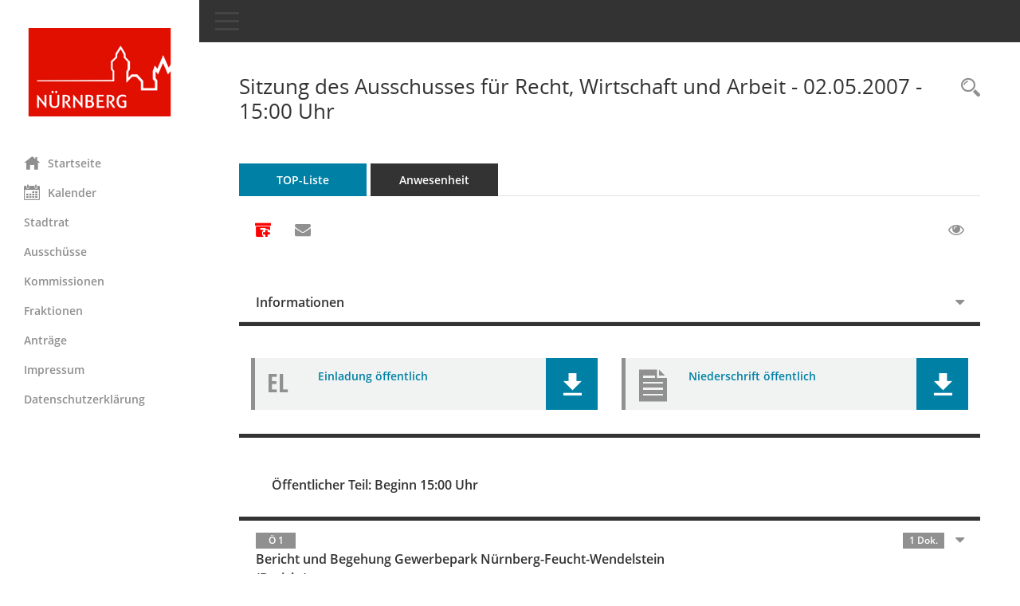

--- FILE ---
content_type: text/html; Charset=utf-8
request_url: https://online-service2.nuernberg.de/buergerinfo/si0056.asp?__ksinr=11757
body_size: 62995
content:
<!DOCTYPE html><html lang="de"  x-ms-format-detection="none"><head><meta charset="utf-8"><meta http-equiv="X-UA-Compatible" content="IE=edge"><meta name="viewport" content="width=device-width, initial-scale=1"><meta name="description" content=""><meta name="author" content="Somacos GmbH & Co. KG,https://www.somacos.de, SessionNet Version 5.5.3 bi (Layout 6)"><meta name="sessionnet" content="V:050503"/><link rel="shortcut icon" href="im/browser.ico" type="image/x-icon"/><link rel="apple-touch-icon" href="im/somacos57.png" /><link rel="help" href="yhelp1.asp" title="Hilfe" /><link rel="start" href="info.asp" title="Startseite" /><title>SessionNet | Sitzung des Ausschusses f&#252;r Recht, Wirtschaft und Arbeit - 02.05.2007 - 15:00&nbsp;Uhr</title>
<script type="text/javascript">var smcGLOBAL_FUNCTION_STATUS_LOGON = 1;var smcStatus_Logon = false;</script>
<script type="text/javascript" src="yjavascript.js"></script><script type="text/javascript" src="js/shopjavascript.js"></script><meta name="format-detection" content="telephone=no, date=no, address=no, email=no" /><link href="css/styles6.css" rel="stylesheet"><link href="css/styles5_3.css" rel="stylesheet"><link href="css/styles5fct.css" rel="stylesheet"><link href="config/layout/nbg_bi/config.css" rel="stylesheet"><link id="smcglobalprintstyles" rel="stylesheet" type="text/css" media="print" href="css/styles5print.css"><link href="css/responsive.css" rel="stylesheet" media="(max-width:767px)"><link href="css/responsive3.css" rel="stylesheet" media="(max-width:767px)"><!--[if lt IE 9]><script src="js/smchtml5shiv.min.js"></script><script src="js/smcrespond.min.js"></script><![endif]--></head><body id="smc_body" class="smc-body">
<!-- #wrapper --><div id="wrapper" class="smclayout smc_page_si0056_layout"><div id="sidebar-wrapper" role="navigation" aria-label="Hauptmenü" class="smc-nav-config smc-pr-n"><div class="logo smc-config-logo"><a  href="info.asp" title="Hier gelangen Sie zur Startseite dieser Webanwendung." aria-label="Hier gelangen Sie zur Startseite dieser Webanwendung." class="smce-a-u" ><img src="config/layout/nbg_bi/logo.png" class="img-responsive smc-img-logo" alt="Logo" /></a></div><ul id="sidebar-nav" class="nav nav-pills nav-stacked"><li class="nav-item smc-nav-online"><a  href="info.asp" title="Hier gelangen Sie zur Startseite dieser Webanwendung." aria-label="Hier gelangen Sie zur Startseite dieser Webanwendung." class="smce-a-u nav-link smcmenu1 smc-ct1" ><i class="smc smc-home" aria-hidden="true"></i>Startseite</a></li>
<li class="nav-item smc-nav-online"><a  href="si0040.asp" title="Diese Seite enth&auml;lt eine kalendarische &Uuml;bersicht der Sitzungstermine f&uuml;r einen Monat." aria-label="Diese Seite enth&auml;lt eine kalendarische &Uuml;bersicht der Sitzungstermine f&uuml;r einen Monat." class="smce-a-u nav-link smcmenu1 smc-ct1" ><i class="smc smc-calendar" aria-hidden="true"></i>Kalender</a></li>
<li class="smc-nav-link"><a  href="kp0040.asp?__kgrnr=1" title="Diese Seite zeigt Details zu einem Gremium an. Neben allgemeinen Informationen sehen Sie, welche Mitglieder dem Gremium zugeordnet sind. Sie erhalten u.a. die M&ouml;glichkeit, die Sitzungen und Beschl&uuml;sse des Gremiums abzurufen." aria-label="Diese Seite zeigt Details zu einem Gremium an. Neben allgemeinen Informationen sehen Sie, welche Mitglieder dem Gremium zugeordnet sind. Sie erhalten u.a. die M&ouml;glichkeit, die Sitzungen und Beschl&uuml;sse des Gremiums abzurufen." class="smce-a-u" >Stadtrat</a></li><li class="smc-nav-link"><a  href="gr0040.asp?__kgrtxnr=33" title="Diese Seite zeigt eine Liste der Gremien, f&uuml;r die im Sitzungsdienst Informationen verwaltet werden. Als Filter stehen die Zeitr&auml;ume zur Verf&uuml;gung." aria-label="Diese Seite zeigt eine Liste der Gremien, f&uuml;r die im Sitzungsdienst Informationen verwaltet werden. Als Filter stehen die Zeitr&auml;ume zur Verf&uuml;gung." class="smce-a-u" >Ausschüsse</a></li><li class="smc-nav-link"><a  href="gr0040.asp?__kgrtxnr=34" title="Diese Seite zeigt eine Liste der Gremien, f&uuml;r die im Sitzungsdienst Informationen verwaltet werden. Als Filter stehen die Zeitr&auml;ume zur Verf&uuml;gung." aria-label="Diese Seite zeigt eine Liste der Gremien, f&uuml;r die im Sitzungsdienst Informationen verwaltet werden. Als Filter stehen die Zeitr&auml;ume zur Verf&uuml;gung." class="smce-a-u" >Kommissionen</a></li><li class="smc-nav-link"><a  href="gr0040.asp?__kgrtxnr=13" title="Diese Seite zeigt eine Liste der Gremien, f&uuml;r die im Sitzungsdienst Informationen verwaltet werden. Als Filter stehen die Zeitr&auml;ume zur Verf&uuml;gung." aria-label="Diese Seite zeigt eine Liste der Gremien, f&uuml;r die im Sitzungsdienst Informationen verwaltet werden. Als Filter stehen die Zeitr&auml;ume zur Verf&uuml;gung." class="smce-a-u" >Fraktionen</a></li><li class="smc-nav-link"><a  href="ag0040.asp" title="Diese Seite erm&ouml;glicht die Recherche zu den Antr&auml;gen, die im Sitzungsdienst verwaltet werden. Die Suchetreffermenge kann mit Filtern gesteuert werden." aria-label="Diese Seite erm&ouml;glicht die Recherche zu den Antr&auml;gen, die im Sitzungsdienst verwaltet werden. Die Suchetreffermenge kann mit Filtern gesteuert werden." class="smce-a-u" >Antr&auml;ge</a></li><li class="smc-nav-link smc-nav-link-extern"><a href="https://www.nuernberg.de/internet/stadtportal/impressum.html" title="Externer Link: Impressum" aria-label="Externer Link: Impressum" class="smce-a-u" target="_blank"   data-rel="external">Impressum</a></li><li class="smc-nav-link smc-nav-link-extern"><a href="https://www.nuernberg.de/internet/stadtportal/datenschutz.html" title="Externer Link: Datenschutzerklärung" aria-label="Externer Link: Datenschutzerklärung" class="smce-a-u" target="_blank"   data-rel="external">Datenschutzerklärung</a></li>
</ul><!-- /Sidebar ende smcnav mandatos --></div>
<div id="page-content-wrapper">
<nav id="top-bar" class="navbar navbar-inverse" aria-label="Auswahlmenü"><div id="menu-toggle" class="collapsed" title="Navigation ein- bzw. ausblenden"><span class="sr-only">Toggle navigation</span><span class="icon-bar"></span><span class="icon-bar"></span><span class="icon-bar"></span></div><ul class="nav navbar-nav navbar-right">

</ul></nav>

<div class="page-title" role="navigation" aria-label="Seitentitel und Oberes Menü"><ul class="nav nav-pills smc-nav-actions float-right smc-pr-n" aria-label="Oberes Menü"><li><a  href="recherche.asp" title="Rechercheauswahl anzeigen" aria-label="Rechercheauswahl anzeigen" class="" ><i class="smc smc-magnifier" aria-hidden="true"></i><span class="sr-only">Rechercheauswahl</span></a></li></ul><h1 class="smc_h1">Sitzung des Ausschusses f&#252;r Recht, Wirtschaft und Arbeit - 02.05.2007 - 15:00&nbsp;Uhr</h1></div>

<div id="page-content" role="main" aria-label="Informationen">
<ul class="nav nav-tabs smcnoprint" id="smcregister" aria-label="Tab Navigation">
<li class="nav-item active smc-ct1" aria-selected="true"><a  href="si0056.asp?__ksinr=11757&smcbs=2" title="Tagesordnung schrittweise abarbeiten" aria-label="Tagesordnung schrittweise abarbeiten" class="smce-a-u nav-link" >TOP-Liste</a></li><li class="nav-item"><a  href="to0045.asp?__ksinr=11757" title="Anwesenheit" aria-label="Anwesenheit" class="smce-a-u nav-link" >Anwesenheit</a></li>
</ul>
<div id="smcfiltermenu" class="smcnoprint smc-filter-bar"><ul class="nav nav-pills">
<li class="nav-item"><a  href="to0040.asp?zip=7&smclayout=4&smcmode=2048&__ksinr=11757" title="Alle Dokumente zu dieser Sitzung zusammenfassen" aria-label="Alle Dokumente zu dieser Sitzung zusammenfassen" class="nav-link" ><i class="smc smc-zip-add smc-datacontrol-element-xx" aria-hidden="true"></i><span class="sr-only">Alle Dokumente zu dieser Sitzung zusammenfassen</span></a></li><li class="nav-item"><a  href="mailto:?subject=Information zum Gremieninfosystem&body=Diese Information aus dem Ratsinfosystem wurde Ihnen von 'anonymer Benutzer' uebermittelt.%0dFalls Sie Zweifel an der Authentizitaet des Absenders haben, ignorieren Sie diese eMail bitte.%0d*********************************************************************************************%0d%0dSitzung 02%2E05%2E2007 15%3A00 Uhr Sitzung des Ausschusses fuer Recht%2C Wirtschaft und Arbeit%3A%0d%0dhttps%3A%2F%2Fonline%2Dservice2%2Enuernberg%2Ede%2Fbuergerinfo%2F%2Fsi0056%2Easp%3Fframe%3D0%26%5F%5Fksinr%3D11757" title="Funktion: Hier k&ouml;nnen Sie eine eMail generieren, die einen Link zur gerade angezeigten Seite enth&auml;lt." aria-label="Funktion: Hier k&ouml;nnen Sie eine eMail generieren, die einen Link zur gerade angezeigten Seite enth&auml;lt." class="smce-a-u nav-link" ><i class="fa fa-envelope" aria-hidden="true"></i></a></li>
<li class="nav-item ml-auto"><a  href="si0056.asp?__ksinr=11757&smcbs=8" title="Gelesene Elemente ausblenden EINSCHALTEN" aria-label="Gelesene Elemente ausblenden EINSCHALTEN" class="nav-link" ><i class="fa fa-eye" aria-hidden="true"></i></a></li></ul>
</div>
<br />
<div class="row">

<div class="col-md-12">

<div id="smcpanel1" class="card card-light"><div class="card-header collapsed" data-toggle="collapse" href="#smcacchead1" aria-expanded="false" aria-controls="smcacchead1" ><h2 class="mb-0 card-header-title" id="smc-hn-1"><button class="btn btn-link btn-block text-left" type="button" data-toggle="collapse" data-target="#smcacchead1" aria-expanded="true" aria-controls="smcacchead1">Informationen</button></h2></div><div id="smcacchead1" class="collapse" aria-labelledby="smcacchead1" data-parent="#smcpanel1" ><div class="card-body">
<div id="smc_page_si0056_contenttable1" class="smc-table smc-table-striped smccontenttable smc_page_si0056_contenttable">
<div class="smc-table-row"><div class="smc-table-cell smc-cell-head siname_title">Sitzung</div><div class="smc-table-cell siname">RWA/039/2007</div>
</div>
<div class="smc-table-row"><div class="smc-table-cell smc-cell-head sigrname_title">Gremium</div><div class="smc-table-cell sigrname">Ausschuss f&#252;r Recht, Wirtschaft und Arbeit</div>
</div>
<div class="smc-table-row"><div class="smc-table-cell smc-cell-head siort_title">Ort/Raum</div><div class="smc-table-cell siort">Gewerbepark N&#252;rnberg-Feucht-Wendelstein, Am Tower 13 - 15, Nbg.</div>
</div>
<div class="smc-table-row"><div class="smc-table-cell smc-cell-head sidat_title">Datum</div><div class="smc-table-cell sidat">02.05.2007</div>
</div>
<div class="smc-table-row"><div class="smc-table-cell smc-cell-head yytime_title">Zeit</div><div class="smc-table-cell yytime">15:00&nbsp;Uhr</div>
</div>
</div>
</div></div></div>
</div>
<div class="col-md-12">

<div class="card card-light smc-pr-n smcbox"><div class="panel-body"><div class="smcboxcontent card-body"><div class="smc-dg-c-1-10 smc-documents smc-pr-n row">
<div id="smcy00090000201633" class="smc-dg-ds-1 col-lg-6 smc-d-el"><div id="smcb00090000201633" class="smc-xxdat smc-default default smc-box-type-1 smc-dg-b1"><div class="smc smc-doc-icon"><i class="smc smc-doc-dakurz smc-doc-dakurz-1 smc-doc-symbol  smc_field_danr_605318" aria-hidden="true">EL</i></div><div class="smc-doc-content smcc-s1-n smce-m-1"><div id="smcg00090000201633"  class="smc-action-group smc-action-group-lg ml-auto" role="group"><a  href="getfile.asp?id=201633&type=do" title="Dokument Download Dateityp: pdf" aria-label="Dokument Download Dateityp: pdf" role="button" class="btn btn-blue" id="smcs00090000201633" ><i role="button" class="smc smc-download" aria-hidden="true"></i></a></div><div class="smc-el-h smc-link-normal smc_datatype_do smc-t-r991"><a  href="getfile.asp?id=201633&type=do" title="Dokument Download Dateityp: pdf" aria-label="Dokument Download Dateityp: pdf" class="smce-a-u smc-link-normal smc_datatype_do smc-t-r991" >Einladung &#246;ffentlich</a></div></div></div>
</div>
<div id="smcy00090000101453" class="smc-dg-ds-1 col-lg-6 smc-d-el"><div id="smcb00090000101453" class="smc-xxdat smc-default default smc-box-type-1 smc-dg-b1"><div class="smc smc-doc-icon"><i class="smc smc-document" aria-hidden="true"></i></div><div class="smc-doc-content smcc-s1-n smce-m-1"><div id="smcg00090000101453"  class="smc-action-group smc-action-group-lg ml-auto" role="group"><a  href="getfile.asp?id=101453&type=do" title="Dokument Download Dateityp: pdf" aria-label="Dokument Download Dateityp: pdf" role="button" class="btn btn-blue" id="smcs00090000101453" ><i role="button" class="smc smc-download" aria-hidden="true"></i></a></div><div class="smc-el-h smc-link-normal smc_datatype_do smc-t-r991"><a  href="getfile.asp?id=101453&type=do" title="Dokument Download Dateityp: pdf" aria-label="Dokument Download Dateityp: pdf" class="smce-a-u smc-link-normal smc_datatype_do smc-t-r991" >Niederschrift &#246;ffentlich</a></div></div></div>
</div>
</div>
</div></div></div>
</div>
</div><!-- /meta-row -->
<div class="accordion" id="smcaccordion">
<div class="card card-light smcbox"><div class="card-header"><h2 class="mb-0 card-header-title" id="smc_r_n18287"><button class="btn btn-link btn-block text-left" type="button" data-toggle="collapse" data-target="#smcacchead1" aria-expanded="true" aria-controls="smcacchead1">&Ouml;ffentlicher Teil: Beginn 15:00&nbsp;Uhr</button></h2></div></div>
<div class="card card-light"><div id="" class="card-header collapsed smc-card-read" data-target="#smcacchead3" data-toggle="collapse" data-parent="#smcaccordion" aria-expanded="false" aria-controls="smcacchead3" ><h3 class="mb-0 card-header-title"><button class="btn btn-link btn-block text-left" type="button" data-toggle="collapse" data-target="#smcacchead3" aria-expanded="true" aria-controls="smcacchead3"> <span class="badge">&Ouml; 1</span>  <span class="smc-badges"><span class="badge smc-badge-count smc-badge-text">1 Dok.</span></span><div class="smc-card-text-title">Bericht und Begehung Gewerbepark N&#252;rnberg-Feucht-Wendelstein<br />(Bericht)</div></button></h3></div><div id="smcacchead3" class="collapse" aria-labelledby="smcacchead3" data-parent="#smcaccordion" ><div class="card-body"><div class="smc-dg-c-1-10 smc-documents smc-pr-n row">
<div id="smcy00090000404229" class="smc-dg-ds-1 col-lg-6 smc-d-el smc-d-ex"><div id="smcb00090000404229" class="smc-xxdat smc-default default smc-box-type-1 smc-dg-b1"><div class="smc smc-doc-icon"><i class="smc smc-document" aria-hidden="true"></i></div><div class="smc-doc-content smcc-s1-n smce-m-1"><div id="smcg00090000404229"  class="smc-action-group smc-action-group-lg ml-auto" role="group"><a  href="getfile.asp?id=404229&type=do" title="Dokument Download Dateityp: pdf" aria-label="Dokument Download Dateityp: pdf" role="button" class="btn btn-blue" id="smcs00090000404229" ><i role="button" class="smc smc-download" aria-hidden="true"></i></a></div><div class="smc-el-h smc-link-normal smc_datatype_do smc-t-r991"><a  href="getfile.asp?id=404229&type=do" title="Dokument Download Dateityp: pdf" aria-label="Dokument Download Dateityp: pdf" class="smce-a-u smc-link-normal smc_datatype_do smc-t-r991" >Beschlussvorlage</a></div></div></div>
</div>
<!--SMCPHDOCFCT--></div><p class="smc_field_smcdv0_box2_beschluss margin-bottom-0 margin-top-0"><strong>Beschluss:</strong> normal</p>
</div></div></div>
<div class="card card-light"><div id="" class="card-header collapsed smc-card-read" data-target="#smcacchead4" data-toggle="collapse" data-parent="#smcaccordion" aria-expanded="false" aria-controls="smcacchead4" ><h3 class="mb-0 card-header-title"><button class="btn btn-link btn-block text-left" type="button" data-toggle="collapse" data-target="#smcacchead4" aria-expanded="true" aria-controls="smcacchead4"> <span class="badge">&Ouml; 2</span>  <span class="smc-badges"><span class="badge smc-badge-count smc-badge-text">2 Dok.</span></span><div class="smc-card-text-title">Freiwillige Feuerwehr N&#252;rnberg-Gro&#223;gr&#252;ndlach<br />hier: Best&#228;tigung des Kommandanten und des stellvertretenden Kommandanten<br />(Beschluss)</div></button></h3></div><div id="smcacchead4" class="collapse" aria-labelledby="smcacchead4" data-parent="#smcaccordion" ><div class="card-body"><div class="smc-dg-c-1-10 smc-documents smc-pr-n row">
<div id="smcy00090000303356" class="smc-dg-ds-1 col-lg-6 smc-d-el smc-d-ex"><div id="smcb00090000303356" class="smc-xxdat smc-default default smc-box-type-1 smc-dg-b1"><div class="smc smc-doc-icon"><i class="smc smc-document" aria-hidden="true"></i></div><div class="smc-doc-content smcc-s1-n smce-m-1"><div id="smcg00090000303356"  class="smc-action-group smc-action-group-lg ml-auto" role="group"><a  href="getfile.asp?id=303356&type=do" title="Dokument Download Dateityp: pdf" aria-label="Dokument Download Dateityp: pdf" role="button" class="btn btn-blue" id="smcs00090000303356" ><i role="button" class="smc smc-download" aria-hidden="true"></i></a></div><div class="smc-el-h smc-link-normal smc_datatype_do smc-t-r991"><a  href="getfile.asp?id=303356&type=do" title="Dokument Download Dateityp: pdf" aria-label="Dokument Download Dateityp: pdf" class="smce-a-u smc-link-normal smc_datatype_do smc-t-r991" >Beschluss</a></div></div></div>
</div>
<!--SMCPHDOCFCT--></div><p class="smc_field_smcdv0_box2_beschluss margin-bottom-0 margin-top-0"><strong>Beschluss:</strong> normal</p>
</div></div></div>
<div class="card card-light"><div id="" class="card-header collapsed smc-card-read" data-target="#smcacchead5" data-toggle="collapse" data-parent="#smcaccordion" aria-expanded="false" aria-controls="smcacchead5" ><h3 class="mb-0 card-header-title"><button class="btn btn-link btn-block text-left" type="button" data-toggle="collapse" data-target="#smcacchead5" aria-expanded="true" aria-controls="smcacchead5"> <span class="badge">&Ouml; 3</span>  <span class="smc-badges"><span class="badge smc-badge-count smc-badge-text">10 Dok.</span></span><div class="smc-card-text-title">Auflagen des B&#252;rgermeisteramtes<br />Empfehlung der Sportkommission<br />-Zusch&#252;sse an Vereine und Verb&#228;nde<br /> Verteilung der Haushaltsmittel auf die   <br /> F&#246;rderungsarten und Festlegung der F&#246;rders&#228;tze<br />- Zusch&#252;sse f&#252;r vereinseigene Sportanlagen<br />- Sport-,Bewegungs- und Freizeitangebote f&#252;r <br /> &#196;ltere &quot;Seniorenpl&#228;tze&quot;<br />(Beschluss)</div></button></h3></div><div id="smcacchead5" class="collapse" aria-labelledby="smcacchead5" data-parent="#smcaccordion" ><div class="card-body"><div class="smc-dg-c-1-10 smc-documents smc-pr-n row">
<div id="smcy00090000303357" class="smc-dg-ds-1 col-lg-6 smc-d-el smc-d-ex"><div id="smcb00090000303357" class="smc-xxdat smc-default default smc-box-type-1 smc-dg-b1"><div class="smc smc-doc-icon"><i class="smc smc-document" aria-hidden="true"></i></div><div class="smc-doc-content smcc-s1-n smce-m-1"><div id="smcg00090000303357"  class="smc-action-group smc-action-group-lg ml-auto" role="group"><a  href="getfile.asp?id=303357&type=do" title="Dokument Download Dateityp: pdf" aria-label="Dokument Download Dateityp: pdf" role="button" class="btn btn-blue" id="smcs00090000303357" ><i role="button" class="smc smc-download" aria-hidden="true"></i></a></div><div class="smc-el-h smc-link-normal smc_datatype_do smc-t-r991"><a  href="getfile.asp?id=303357&type=do" title="Dokument Download Dateityp: pdf" aria-label="Dokument Download Dateityp: pdf" class="smce-a-u smc-link-normal smc_datatype_do smc-t-r991" >Beschluss</a></div></div></div>
</div>
<div id="smcy00090000303358" class="smc-dg-ds-1 col-lg-6 smc-d-el smc-d-ex"><div id="smcb00090000303358" class="smc-xxdat smc-default default smc-box-type-1 smc-dg-b1"><div class="smc smc-doc-icon"><i class="smc smc-document" aria-hidden="true"></i></div><div class="smc-doc-content smcc-s1-n smce-m-1"><div id="smcg00090000303358"  class="smc-action-group smc-action-group-lg ml-auto" role="group"><a  href="getfile.asp?id=303358&type=do" title="Dokument Download Dateityp: pdf" aria-label="Dokument Download Dateityp: pdf" role="button" class="btn btn-blue" id="smcs00090000303358" ><i role="button" class="smc smc-download" aria-hidden="true"></i></a></div><div class="smc-el-h smc-link-normal smc_datatype_do smc-t-r991"><a  href="getfile.asp?id=303358&type=do" title="Dokument Download Dateityp: pdf" aria-label="Dokument Download Dateityp: pdf" class="smce-a-u smc-link-normal smc_datatype_do smc-t-r991" >Beschluss</a></div></div></div>
</div>
<div id="smcy00090000303359" class="smc-dg-ds-1 col-lg-6 smc-d-el smc-d-ex"><div id="smcb00090000303359" class="smc-xxdat smc-default default smc-box-type-1 smc-dg-b1"><div class="smc smc-doc-icon"><i class="smc smc-document" aria-hidden="true"></i></div><div class="smc-doc-content smcc-s1-n smce-m-1"><div id="smcg00090000303359"  class="smc-action-group smc-action-group-lg ml-auto" role="group"><a  href="getfile.asp?id=303359&type=do" title="Dokument Download Dateityp: pdf" aria-label="Dokument Download Dateityp: pdf" role="button" class="btn btn-blue" id="smcs00090000303359" ><i role="button" class="smc smc-download" aria-hidden="true"></i></a></div><div class="smc-el-h smc-link-normal smc_datatype_do smc-t-r991"><a  href="getfile.asp?id=303359&type=do" title="Dokument Download Dateityp: pdf" aria-label="Dokument Download Dateityp: pdf" class="smce-a-u smc-link-normal smc_datatype_do smc-t-r991" >Beschluss</a></div></div></div>
</div>
<div id="smcy00090000516651" class="smc-dg-ds-1 col-lg-6 smc-d-el smc-d-ex"><div id="smcb00090000516651" class="smc-xxdat smc-default default smc-box-type-1 smc-dg-b1"><div class="smc smc-doc-icon"><i class="smc smc-document" aria-hidden="true"></i></div><div class="smc-doc-content smcc-s1-n smce-m-1"><div id="smcg00090000516651"  class="smc-action-group smc-action-group-lg ml-auto" role="group"><a  href="getfile.asp?id=516651&type=do" title="Dokument Download Dateityp: pdf" aria-label="Dokument Download Dateityp: pdf" role="button" class="btn btn-blue" id="smcs00090000516651" ><i role="button" class="smc smc-download" aria-hidden="true"></i></a></div><div class="smc-el-h smc-link-normal smc_datatype_do smc-t-r991"><a  href="getfile.asp?id=516651&type=do" title="Dokument Download Dateityp: pdf" aria-label="Dokument Download Dateityp: pdf" class="smce-a-u smc-link-normal smc_datatype_do smc-t-r991" >Anlage: Empfehlung der Sportkommission vom 20.04.2007, Zusch&#252;sse f&#252;r vereinseigene Sportanlagen</a></div></div></div>
</div>
<!--SMCPHDOCFCT--></div><p class="smc_field_smcdv0_box2_beschluss margin-bottom-0 margin-top-0"><strong>Beschluss:</strong> normal</p>
</div></div></div>
<div class="card card-light"><div id="" class="card-header collapsed smc-card-read" data-target="#smcacchead6" data-toggle="collapse" data-parent="#smcaccordion" aria-expanded="false" aria-controls="smcacchead6" ><h3 class="mb-0 card-header-title"><button class="btn btn-link btn-block text-left" type="button" data-toggle="collapse" data-target="#smcacchead6" aria-expanded="true" aria-controls="smcacchead6"> <span class="badge">&Ouml; 4</span>  <span class="smc-badges"><span class="badge smc-badge-count smc-badge-text">3 Dok.</span></span><div class="smc-card-text-title">Deutsche EU-Ratspr&#228;sidentschaft und 50. Geburtstag der EU<br />hier: Aktivit&#228;ten des Europab&#252;ros f&#252;r Wirtschaft und Arbeit<br />(Bericht)</div></button></h3></div><div id="smcacchead6" class="collapse" aria-labelledby="smcacchead6" data-parent="#smcaccordion" ><div class="card-body"><div class="smc-dg-c-1-10 smc-documents smc-pr-n row">
<div id="smcy00090000404232" class="smc-dg-ds-1 col-lg-6 smc-d-el smc-d-ex"><div id="smcb00090000404232" class="smc-xxdat smc-default default smc-box-type-1 smc-dg-b1"><div class="smc smc-doc-icon"><i class="smc smc-document" aria-hidden="true"></i></div><div class="smc-doc-content smcc-s1-n smce-m-1"><div id="smcg00090000404232"  class="smc-action-group smc-action-group-lg ml-auto" role="group"><a  href="getfile.asp?id=404232&type=do" title="Dokument Download Dateityp: pdf" aria-label="Dokument Download Dateityp: pdf" role="button" class="btn btn-blue" id="smcs00090000404232" ><i role="button" class="smc smc-download" aria-hidden="true"></i></a></div><div class="smc-el-h smc-link-normal smc_datatype_do smc-t-r991"><a  href="getfile.asp?id=404232&type=do" title="Dokument Download Dateityp: pdf" aria-label="Dokument Download Dateityp: pdf" class="smce-a-u smc-link-normal smc_datatype_do smc-t-r991" >Beschlussvorlage</a></div></div></div>
</div>
<div id="smcy00090000516655" class="smc-dg-ds-1 col-lg-6 smc-d-el smc-d-ex"><div id="smcb00090000516655" class="smc-xxdat smc-default default smc-box-type-1 smc-dg-b1"><div class="smc smc-doc-icon"><i class="smc smc-document" aria-hidden="true"></i></div><div class="smc-doc-content smcc-s1-n smce-m-1"><div id="smcg00090000516655"  class="smc-action-group smc-action-group-lg ml-auto" role="group"><a  href="getfile.asp?id=516655&type=do" title="Dokument Download Dateityp: pdf" aria-label="Dokument Download Dateityp: pdf" role="button" class="btn btn-blue" id="smcs00090000516655" ><i role="button" class="smc smc-download" aria-hidden="true"></i></a></div><div class="smc-el-h smc-link-normal smc_datatype_do smc-t-r991"><a  href="getfile.asp?id=516655&type=do" title="Dokument Download Dateityp: pdf" aria-label="Dokument Download Dateityp: pdf" class="smce-a-u smc-link-normal smc_datatype_do smc-t-r991" >Anlage: Sachverhaltsdarstellung</a></div></div></div>
</div>
<div id="smcy00090000516656" class="smc-dg-ds-1 col-lg-6 smc-d-el smc-d-ex"><div id="smcb00090000516656" class="smc-xxdat smc-default default smc-box-type-1 smc-dg-b1"><div class="smc smc-doc-icon"><i class="smc smc-document" aria-hidden="true"></i></div><div class="smc-doc-content smcc-s1-n smce-m-1"><div id="smcg00090000516656"  class="smc-action-group smc-action-group-lg ml-auto" role="group"><a  href="getfile.asp?id=516656&type=do" title="Dokument Download Dateityp: pdf" aria-label="Dokument Download Dateityp: pdf" role="button" class="btn btn-blue" id="smcs00090000516656" ><i role="button" class="smc smc-download" aria-hidden="true"></i></a></div><div class="smc-el-h smc-link-normal smc_datatype_do smc-t-r991"><a  href="getfile.asp?id=516656&type=do" title="Dokument Download Dateityp: pdf" aria-label="Dokument Download Dateityp: pdf" class="smce-a-u smc-link-normal smc_datatype_do smc-t-r991" >Anlage: N&#252;rnberger EU-Geburtstagsprogramm</a></div></div></div>
</div>
<!--SMCPHDOCFCT--></div><p class="smc_field_smcdv0_box2_beschluss margin-bottom-0 margin-top-0"><strong>Beschluss:</strong> normal</p>
</div></div></div>
<div class="card card-light"><div id="" class="card-header collapsed smc-card-read" data-target="#smcacchead7" data-toggle="collapse" data-parent="#smcaccordion" aria-expanded="false" aria-controls="smcacchead7" ><h3 class="mb-0 card-header-title"><button class="btn btn-link btn-block text-left" type="button" data-toggle="collapse" data-target="#smcacchead7" aria-expanded="true" aria-controls="smcacchead7"> <span class="badge">&Ouml; 5</span>  <span class="smc-badges"><span class="badge smc-badge-count smc-badge-text">4 Dok.</span></span><div class="smc-card-text-title">EnergieRegion N&#252;rnberg<br />hier: Gr&#252;ndung der EnergieRegioN GmbH<br />(Gutachten)</div></button></h3></div><div id="smcacchead7" class="collapse" aria-labelledby="smcacchead7" data-parent="#smcaccordion" ><div class="card-body"><div class="smc-dg-c-1-10 smc-documents smc-pr-n row">
<div id="smcy00090000303360" class="smc-dg-ds-1 col-lg-6 smc-d-el smc-d-ex"><div id="smcb00090000303360" class="smc-xxdat smc-default default smc-box-type-1 smc-dg-b1"><div class="smc smc-doc-icon"><i class="smc smc-document" aria-hidden="true"></i></div><div class="smc-doc-content smcc-s1-n smce-m-1"><div id="smcg00090000303360"  class="smc-action-group smc-action-group-lg ml-auto" role="group"><a  href="getfile.asp?id=303360&type=do" title="Dokument Download Dateityp: pdf" aria-label="Dokument Download Dateityp: pdf" role="button" class="btn btn-blue" id="smcs00090000303360" ><i role="button" class="smc smc-download" aria-hidden="true"></i></a></div><div class="smc-el-h smc-link-normal smc_datatype_do smc-t-r991"><a  href="getfile.asp?id=303360&type=do" title="Dokument Download Dateityp: pdf" aria-label="Dokument Download Dateityp: pdf" class="smce-a-u smc-link-normal smc_datatype_do smc-t-r991" >Beschluss</a></div></div></div>
</div>
<!--SMCPHDOCFCT--></div><p class="smc_field_smcdv0_box2_beschluss margin-bottom-0 margin-top-0"><strong>Beschluss:</strong> normal</p>
</div></div></div>
<div class="card card-light"><div id="" class="card-header collapsed smc-card-read" data-target="#smcacchead8" data-toggle="collapse" data-parent="#smcaccordion" aria-expanded="false" aria-controls="smcacchead8" ><h3 class="mb-0 card-header-title"><button class="btn btn-link btn-block text-left" type="button" data-toggle="collapse" data-target="#smcacchead8" aria-expanded="true" aria-controls="smcacchead8"> <span class="badge">&Ouml; 6</span>  <span class="smc-badges"><span class="badge smc-badge-count smc-badge-text">4 Dok.</span></span><div class="smc-card-text-title">Technologiewettbewerb E-Energy des Bundesministeriums f&#252;r Wirtschaft und Technologie<br />hier: Beteiligung der EnergieRegion N&#252;rnberg<br />(Gutachten)</div></button></h3></div><div id="smcacchead8" class="collapse" aria-labelledby="smcacchead8" data-parent="#smcaccordion" ><div class="card-body"><div class="smc-dg-c-1-10 smc-documents smc-pr-n row">
<div id="smcy00090000303361" class="smc-dg-ds-1 col-lg-6 smc-d-el smc-d-ex"><div id="smcb00090000303361" class="smc-xxdat smc-default default smc-box-type-1 smc-dg-b1"><div class="smc smc-doc-icon"><i class="smc smc-document" aria-hidden="true"></i></div><div class="smc-doc-content smcc-s1-n smce-m-1"><div id="smcg00090000303361"  class="smc-action-group smc-action-group-lg ml-auto" role="group"><a  href="getfile.asp?id=303361&type=do" title="Dokument Download Dateityp: pdf" aria-label="Dokument Download Dateityp: pdf" role="button" class="btn btn-blue" id="smcs00090000303361" ><i role="button" class="smc smc-download" aria-hidden="true"></i></a></div><div class="smc-el-h smc-link-normal smc_datatype_do smc-t-r991"><a  href="getfile.asp?id=303361&type=do" title="Dokument Download Dateityp: pdf" aria-label="Dokument Download Dateityp: pdf" class="smce-a-u smc-link-normal smc_datatype_do smc-t-r991" >Beschluss</a></div></div></div>
</div>
<div id="smcy00090000516659" class="smc-dg-ds-1 col-lg-6 smc-d-el smc-d-ex"><div id="smcb00090000516659" class="smc-xxdat smc-default default smc-box-type-1 smc-dg-b1"><div class="smc smc-doc-icon"><i class="smc smc-document" aria-hidden="true"></i></div><div class="smc-doc-content smcc-s1-n smce-m-1"><div id="smcg00090000516659"  class="smc-action-group smc-action-group-lg ml-auto" role="group"><a  href="getfile.asp?id=516659&type=do" title="Dokument Download Dateityp: pdf" aria-label="Dokument Download Dateityp: pdf" role="button" class="btn btn-blue" id="smcs00090000516659" ><i role="button" class="smc smc-download" aria-hidden="true"></i></a></div><div class="smc-el-h smc-link-normal smc_datatype_do smc-t-r991"><a  href="getfile.asp?id=516659&type=do" title="Dokument Download Dateityp: pdf" aria-label="Dokument Download Dateityp: pdf" class="smce-a-u smc-link-normal smc_datatype_do smc-t-r991" >Anlage: Sachverhaltsdarstellung mit f&#252;nf Anlagen</a></div></div></div>
</div>
<!--SMCPHDOCFCT--></div><p class="smc_field_smcdv0_box2_beschluss margin-bottom-0 margin-top-0"><strong>Beschluss:</strong> normal</p>
</div></div></div>
<div class="card card-light"><div id="" class="card-header collapsed smc-card-read" data-target="#smcacchead9" data-toggle="collapse" data-parent="#smcaccordion" aria-expanded="false" aria-controls="smcacchead9" ><h3 class="mb-0 card-header-title"><button class="btn btn-link btn-block text-left" type="button" data-toggle="collapse" data-target="#smcacchead9" aria-expanded="true" aria-controls="smcacchead9"> <span class="badge">&Ouml; 7</span>  <span class="smc-badges"><span class="badge smc-badge-count smc-badge-text">4 Dok.</span></span><div class="smc-card-text-title">Bericht zum aktuellen Sachstand bei Callcenter Quelle<br />hier: <br />Antrag der CSU-Stadtratsfraktion vom 04.04.2007<br />Antrag der SPD-Stadtratsfraktion vom 04.04.2007<br />(Bericht)</div></button></h3></div><div id="smcacchead9" class="collapse" aria-labelledby="smcacchead9" data-parent="#smcaccordion" ><div class="card-body"><div class="smc-dg-c-1-10 smc-documents smc-pr-n row">
<div id="smcy00090000717917" class="smc-dg-ds-1 col-lg-6 smc-d-el smc-d-ex"><div id="smcb00090000717917" class="smc-xxdat smc-default default smc-box-type-1 smc-dg-b1"><div class="smc smc-doc-icon"><i class="smc smc-document" aria-hidden="true"></i></div><div class="smc-doc-content smcc-s1-n smce-m-1"><div id="smcg00090000717917"  class="smc-action-group smc-action-group-lg ml-auto" role="group"><a  href="getfile.asp?id=717917&type=do" title="Dokument Download Dateityp: pdf" aria-label="Dokument Download Dateityp: pdf" role="button" class="btn btn-blue" id="smcs00090000717917" ><i role="button" class="smc smc-download" aria-hidden="true"></i></a></div><div class="smc-el-h smc-link-normal smc_datatype_do smc-t-r991"><a  href="getfile.asp?id=717917&type=do" title="Dokument Download Dateityp: pdf" aria-label="Dokument Download Dateityp: pdf" class="smce-a-u smc-link-normal smc_datatype_do smc-t-r991" >Antrag: Aufl&#246;sung des Call-Centers bei Quelle</a></div></div></div>
</div>
<div id="smcy00090000717918" class="smc-dg-ds-1 col-lg-6 smc-d-el smc-d-ex"><div id="smcb00090000717918" class="smc-xxdat smc-default default smc-box-type-1 smc-dg-b1"><div class="smc smc-doc-icon"><i class="smc smc-document" aria-hidden="true"></i></div><div class="smc-doc-content smcc-s1-n smce-m-1"><div id="smcg00090000717918"  class="smc-action-group smc-action-group-lg ml-auto" role="group"><a  href="getfile.asp?id=717918&type=do" title="Dokument Download Dateityp: pdf" aria-label="Dokument Download Dateityp: pdf" role="button" class="btn btn-blue" id="smcs00090000717918" ><i role="button" class="smc smc-download" aria-hidden="true"></i></a></div><div class="smc-el-h smc-link-normal smc_datatype_do smc-t-r991"><a  href="getfile.asp?id=717918&type=do" title="Dokument Download Dateityp: pdf" aria-label="Dokument Download Dateityp: pdf" class="smce-a-u smc-link-normal smc_datatype_do smc-t-r991" >Antrag: Geplante K&#252;ndigungen der Besch&#228;ftigten des Quelle-Kundenservices</a></div></div></div>
</div>
<div id="smcy00090000516661" class="smc-dg-ds-1 col-lg-6 smc-d-el smc-d-ex"><div id="smcb00090000516661" class="smc-xxdat smc-default default smc-box-type-1 smc-dg-b1"><div class="smc smc-doc-icon"><i class="smc smc-document" aria-hidden="true"></i></div><div class="smc-doc-content smcc-s1-n smce-m-1"><div id="smcg00090000516661"  class="smc-action-group smc-action-group-lg ml-auto" role="group"><a  href="getfile.asp?id=516661&type=do" title="Dokument Download Dateityp: pdf" aria-label="Dokument Download Dateityp: pdf" role="button" class="btn btn-blue" id="smcs00090000516661" ><i role="button" class="smc smc-download" aria-hidden="true"></i></a></div><div class="smc-el-h smc-link-normal smc_datatype_do smc-t-r991"><a  href="getfile.asp?id=516661&type=do" title="Dokument Download Dateityp: pdf" aria-label="Dokument Download Dateityp: pdf" class="smce-a-u smc-link-normal smc_datatype_do smc-t-r991" >Anlage: Antrag der CSU-Stadtratsfraktion vom 04.04.2007</a></div></div></div>
</div>
<div id="smcy00090000516662" class="smc-dg-ds-1 col-lg-6 smc-d-el smc-d-ex"><div id="smcb00090000516662" class="smc-xxdat smc-default default smc-box-type-1 smc-dg-b1"><div class="smc smc-doc-icon"><i class="smc smc-document" aria-hidden="true"></i></div><div class="smc-doc-content smcc-s1-n smce-m-1"><div id="smcg00090000516662"  class="smc-action-group smc-action-group-lg ml-auto" role="group"><a  href="getfile.asp?id=516662&type=do" title="Dokument Download Dateityp: pdf" aria-label="Dokument Download Dateityp: pdf" role="button" class="btn btn-blue" id="smcs00090000516662" ><i role="button" class="smc smc-download" aria-hidden="true"></i></a></div><div class="smc-el-h smc-link-normal smc_datatype_do smc-t-r991"><a  href="getfile.asp?id=516662&type=do" title="Dokument Download Dateityp: pdf" aria-label="Dokument Download Dateityp: pdf" class="smce-a-u smc-link-normal smc_datatype_do smc-t-r991" >Anlage: Antrag der SPD-Stadtratsfraktion vom 04.04.2007</a></div></div></div>
</div>
<!--SMCPHDOCFCT--></div><p class="smc_field_smcdv0_box2_beschluss margin-bottom-0 margin-top-0"><strong>Beschluss:</strong> normal</p>
</div></div></div>
<div class="card card-light"><div id="" class="card-header collapsed smc-card-read" data-target="#smcacchead10" data-toggle="collapse" data-parent="#smcaccordion" aria-expanded="false" aria-controls="smcacchead10" ><h3 class="mb-0 card-header-title"><button class="btn btn-link btn-block text-left" type="button" data-toggle="collapse" data-target="#smcacchead10" aria-expanded="true" aria-controls="smcacchead10"> <span class="badge">&Ouml; 8</span>  <span class="smc-badges"><span class="badge smc-badge-count smc-badge-text">5 Dok.</span></span><div class="smc-card-text-title">Anlegestelle f&#252;r Kabinenschiffe an der Hafenstra&#223;e<br />hier: Zwischenbericht<br />(Bericht)</div></button></h3></div><div id="smcacchead10" class="collapse" aria-labelledby="smcacchead10" data-parent="#smcaccordion" ><div class="card-body"><div class="smc-dg-c-1-10 smc-documents smc-pr-n row">
<div id="smcy00090000516664" class="smc-dg-ds-1 col-lg-6 smc-d-el smc-d-ex"><div id="smcb00090000516664" class="smc-xxdat smc-default default smc-box-type-1 smc-dg-b1"><div class="smc smc-doc-icon"><i class="smc smc-document" aria-hidden="true"></i></div><div class="smc-doc-content smcc-s1-n smce-m-1"><div id="smcg00090000516664"  class="smc-action-group smc-action-group-lg ml-auto" role="group"><a  href="getfile.asp?id=516664&type=do" title="Dokument Download Dateityp: ppt" aria-label="Dokument Download Dateityp: ppt" role="button" class="btn btn-blue" id="smcs00090000516664" ><i role="button" class="smc smc-download" aria-hidden="true"></i></a></div><div class="smc-el-h smc-link-normal smc_datatype_do smc-t-r991"><a  href="getfile.asp?id=516664&type=do" title="Dokument Download Dateityp: ppt" aria-label="Dokument Download Dateityp: ppt" class="smce-a-u smc-link-normal smc_datatype_do smc-t-r991" >Anlage: Foliensatz &quot;Tourismusentwicklung Flusskreuzfahrten in N&#252;rnberg&quot; der dwif - Consulting GmbH, 03.04.2007</a></div></div></div>
</div>
<div id="smcy00090000516665" class="smc-dg-ds-1 col-lg-6 smc-d-el smc-d-ex"><div id="smcb00090000516665" class="smc-xxdat smc-default default smc-box-type-1 smc-dg-b1"><div class="smc smc-doc-icon"><i class="smc smc-document" aria-hidden="true"></i></div><div class="smc-doc-content smcc-s1-n smce-m-1"><div id="smcg00090000516665"  class="smc-action-group smc-action-group-lg ml-auto" role="group"><a  href="getfile.asp?id=516665&type=do" title="Dokument Download Dateityp: jpg" aria-label="Dokument Download Dateityp: jpg" role="button" class="btn btn-blue" id="smcs00090000516665" ><i role="button" class="smc smc-download" aria-hidden="true"></i></a></div><div class="smc-el-h smc-link-normal smc_datatype_do smc-t-r991"><a  href="getfile.asp?id=516665&type=do" title="Dokument Download Dateityp: jpg" aria-label="Dokument Download Dateityp: jpg" class="smce-a-u smc-link-normal smc_datatype_do smc-t-r991" >Anlage: Plankopie</a></div></div></div>
</div>
<!--SMCPHDOCFCT--></div><p class="smc_field_smcdv0_box2_beschluss margin-bottom-0 margin-top-0"><strong>Beschluss:</strong> normal</p>
</div></div></div>
<div class="card card-light"><div id="" class="card-header collapsed smc-card-read" data-target="#smcacchead11" data-toggle="collapse" data-parent="#smcaccordion" aria-expanded="false" aria-controls="smcacchead11" ><h3 class="mb-0 card-header-title"><button class="btn btn-link btn-block text-left" type="button" data-toggle="collapse" data-target="#smcacchead11" aria-expanded="true" aria-controls="smcacchead11"> <span class="badge">&Ouml; 9</span>  <span class="smc-badges"><span class="badge smc-badge-count smc-badge-text">2 Dok.</span></span><div class="smc-card-text-title">Leitfaden f&#252;r neue B&#252;rger der Stadt<br />hier: Antrag von Herrn Stadtrat Ulrich (Eingang 16.02.2007)<br />(Bericht)</div></button></h3></div><div id="smcacchead11" class="collapse" aria-labelledby="smcacchead11" data-parent="#smcaccordion" ><div class="card-body"><div class="smc-dg-c-1-10 smc-documents smc-pr-n row">
<div id="smcy00090000516667" class="smc-dg-ds-1 col-lg-6 smc-d-el smc-d-ex"><div id="smcb00090000516667" class="smc-xxdat smc-default default smc-box-type-1 smc-dg-b1"><div class="smc smc-doc-icon"><i class="smc smc-document" aria-hidden="true"></i></div><div class="smc-doc-content smcc-s1-n smce-m-1"><div id="smcg00090000516667"  class="smc-action-group smc-action-group-lg ml-auto" role="group"><a  href="getfile.asp?id=516667&type=do" title="Dokument Download Dateityp: pdf" aria-label="Dokument Download Dateityp: pdf" role="button" class="btn btn-blue" id="smcs00090000516667" ><i role="button" class="smc smc-download" aria-hidden="true"></i></a></div><div class="smc-el-h smc-link-normal smc_datatype_do smc-t-r991"><a  href="getfile.asp?id=516667&type=do" title="Dokument Download Dateityp: pdf" aria-label="Dokument Download Dateityp: pdf" class="smce-a-u smc-link-normal smc_datatype_do smc-t-r991" >Anlage: Antrag von Herrn Stadtrat Ulrich (Eingang 16.02.2007)</a></div></div></div>
</div>
<!--SMCPHDOCFCT--></div><p class="smc_field_smcdv0_box2_beschluss margin-bottom-0 margin-top-0"><strong>Beschluss:</strong> normal</p>
</div></div></div>
<div class="card card-light"><div id="" class="card-header collapsed smc-card-read" data-target="#smcacchead12" data-toggle="collapse" data-parent="#smcaccordion" aria-expanded="false" aria-controls="smcacchead12" ><h3 class="mb-0 card-header-title"><button class="btn btn-link btn-block text-left" type="button" data-toggle="collapse" data-target="#smcacchead12" aria-expanded="true" aria-controls="smcacchead12"> <span class="badge">&Ouml; 10</span>  <span class="smc-badges"><span class="badge smc-badge-count smc-badge-text">3 Dok.</span></span><div class="smc-card-text-title">Rauchverbot in Gastst&#228;tten<br />hier: Antrag von Herrn Stadtrat Ollert vom 24.02.2007<br />(Bericht)</div></button></h3></div><div id="smcacchead12" class="collapse" aria-labelledby="smcacchead12" data-parent="#smcaccordion" ><div class="card-body"><div class="smc-dg-c-1-10 smc-documents smc-pr-n row">
<div id="smcy00090000516668" class="smc-dg-ds-1 col-lg-6 smc-d-el smc-d-ex"><div id="smcb00090000516668" class="smc-xxdat smc-default default smc-box-type-1 smc-dg-b1"><div class="smc smc-doc-icon"><i class="smc smc-document" aria-hidden="true"></i></div><div class="smc-doc-content smcc-s1-n smce-m-1"><div id="smcg00090000516668"  class="smc-action-group smc-action-group-lg ml-auto" role="group"><a  href="getfile.asp?id=516668&type=do" title="Dokument Download Dateityp: pdf" aria-label="Dokument Download Dateityp: pdf" role="button" class="btn btn-blue" id="smcs00090000516668" ><i role="button" class="smc smc-download" aria-hidden="true"></i></a></div><div class="smc-el-h smc-link-normal smc_datatype_do smc-t-r991"><a  href="getfile.asp?id=516668&type=do" title="Dokument Download Dateityp: pdf" aria-label="Dokument Download Dateityp: pdf" class="smce-a-u smc-link-normal smc_datatype_do smc-t-r991" >Anlage: Antrag von Herrn Stadtrat Ollert</a></div></div></div>
</div>
<div id="smcy00090000516669" class="smc-dg-ds-1 col-lg-6 smc-d-el smc-d-ex"><div id="smcb00090000516669" class="smc-xxdat smc-default default smc-box-type-1 smc-dg-b1"><div class="smc smc-doc-icon"><i class="smc smc-document" aria-hidden="true"></i></div><div class="smc-doc-content smcc-s1-n smce-m-1"><div id="smcg00090000516669"  class="smc-action-group smc-action-group-lg ml-auto" role="group"><a  href="getfile.asp?id=516669&type=do" title="Dokument Download Dateityp: pdf" aria-label="Dokument Download Dateityp: pdf" role="button" class="btn btn-blue" id="smcs00090000516669" ><i role="button" class="smc smc-download" aria-hidden="true"></i></a></div><div class="smc-el-h smc-link-normal smc_datatype_do smc-t-r991"><a  href="getfile.asp?id=516669&type=do" title="Dokument Download Dateityp: pdf" aria-label="Dokument Download Dateityp: pdf" class="smce-a-u smc-link-normal smc_datatype_do smc-t-r991" >Anlage: Gesundheitsschutzgesetz - GSG</a></div></div></div>
</div>
<!--SMCPHDOCFCT--></div><p class="smc_field_smcdv0_box2_beschluss margin-bottom-0 margin-top-0"><strong>Beschluss:</strong> normal</p>
</div></div></div>
<div class="card card-light"><div id="" class="card-header collapsed smc-card-read" data-target="#smcacchead13" data-toggle="collapse" data-parent="#smcaccordion" aria-expanded="false" aria-controls="smcacchead13" ><h3 class="mb-0 card-header-title"><button class="btn btn-link btn-block text-left" type="button" data-toggle="collapse" data-target="#smcacchead13" aria-expanded="true" aria-controls="smcacchead13"> <span class="badge">&Ouml; 11</span>  <span class="smc-badges"><span class="badge smc-badge-count smc-badge-text">5 Dok.</span></span><div class="smc-card-text-title">Ma&#223;nahmen gegen Alkoholmissbrauch von Jugendlichen<br />hier: Antr&#228;ge der Stadtratsfraktion der CSU vom 19.03.2007 und der SPD vom 03.304.2007<br />(Bericht)</div></button></h3></div><div id="smcacchead13" class="collapse" aria-labelledby="smcacchead13" data-parent="#smcaccordion" ><div class="card-body"><div class="smc-dg-c-1-10 smc-documents smc-pr-n row">
<div id="smcy00090000516670" class="smc-dg-ds-1 col-lg-6 smc-d-el smc-d-ex"><div id="smcb00090000516670" class="smc-xxdat smc-default default smc-box-type-1 smc-dg-b1"><div class="smc smc-doc-icon"><i class="smc smc-document" aria-hidden="true"></i></div><div class="smc-doc-content smcc-s1-n smce-m-1"><div id="smcg00090000516670"  class="smc-action-group smc-action-group-lg ml-auto" role="group"><a  href="getfile.asp?id=516670&type=do" title="Dokument Download Dateityp: pdf" aria-label="Dokument Download Dateityp: pdf" role="button" class="btn btn-blue" id="smcs00090000516670" ><i role="button" class="smc smc-download" aria-hidden="true"></i></a></div><div class="smc-el-h smc-link-normal smc_datatype_do smc-t-r991"><a  href="getfile.asp?id=516670&type=do" title="Dokument Download Dateityp: pdf" aria-label="Dokument Download Dateityp: pdf" class="smce-a-u smc-link-normal smc_datatype_do smc-t-r991" >Anlage: Antrag der SPD-Stadtratsfraktion vom 03.04.2007</a></div></div></div>
</div>
<div id="smcy00090000516671" class="smc-dg-ds-1 col-lg-6 smc-d-el smc-d-ex"><div id="smcb00090000516671" class="smc-xxdat smc-default default smc-box-type-1 smc-dg-b1"><div class="smc smc-doc-icon"><i class="smc smc-document" aria-hidden="true"></i></div><div class="smc-doc-content smcc-s1-n smce-m-1"><div id="smcg00090000516671"  class="smc-action-group smc-action-group-lg ml-auto" role="group"><a  href="getfile.asp?id=516671&type=do" title="Dokument Download Dateityp: pdf" aria-label="Dokument Download Dateityp: pdf" role="button" class="btn btn-blue" id="smcs00090000516671" ><i role="button" class="smc smc-download" aria-hidden="true"></i></a></div><div class="smc-el-h smc-link-normal smc_datatype_do smc-t-r991"><a  href="getfile.asp?id=516671&type=do" title="Dokument Download Dateityp: pdf" aria-label="Dokument Download Dateityp: pdf" class="smce-a-u smc-link-normal smc_datatype_do smc-t-r991" >Anlage: Antrag der CSU-Stadtratsfraktion vom 19.03.2007</a></div></div></div>
</div>
<!--SMCPHDOCFCT--></div><p class="smc_field_smcdv0_box2_beschluss margin-bottom-0 margin-top-0"><strong>Beschluss:</strong> normal</p>
</div></div></div>
<div class="card card-light"><div id="" class="card-header collapsed smc-card-read" data-target="#smcacchead14" data-toggle="collapse" data-parent="#smcaccordion" aria-expanded="false" aria-controls="smcacchead14" ><h3 class="mb-0 card-header-title"><button class="btn btn-link btn-block text-left" type="button" data-toggle="collapse" data-target="#smcacchead14" aria-expanded="true" aria-controls="smcacchead14"> <span class="badge">&Ouml; 12</span>  <span class="smc-badges"><span class="badge smc-badge-count smc-badge-text">5 Dok.</span></span><div class="smc-card-text-title">Sperrbezirksverordnung zur Eind&#228;mmung der Prostitution <br />hier: Antr&#228;ge der Stadtratsfraktion der CSU vom 19.03.2007 und der SPD vom 04.04.2007<br />(Bericht)</div></button></h3></div><div id="smcacchead14" class="collapse" aria-labelledby="smcacchead14" data-parent="#smcaccordion" ><div class="card-body"><div class="smc-dg-c-1-10 smc-documents smc-pr-n row">
<div id="smcy00090000516674" class="smc-dg-ds-1 col-lg-6 smc-d-el smc-d-ex"><div id="smcb00090000516674" class="smc-xxdat smc-default default smc-box-type-1 smc-dg-b1"><div class="smc smc-doc-icon"><i class="smc smc-document" aria-hidden="true"></i></div><div class="smc-doc-content smcc-s1-n smce-m-1"><div id="smcg00090000516674"  class="smc-action-group smc-action-group-lg ml-auto" role="group"><a  href="getfile.asp?id=516674&type=do" title="Dokument Download Dateityp: pdf" aria-label="Dokument Download Dateityp: pdf" role="button" class="btn btn-blue" id="smcs00090000516674" ><i role="button" class="smc smc-download" aria-hidden="true"></i></a></div><div class="smc-el-h smc-link-normal smc_datatype_do smc-t-r991"><a  href="getfile.asp?id=516674&type=do" title="Dokument Download Dateityp: pdf" aria-label="Dokument Download Dateityp: pdf" class="smce-a-u smc-link-normal smc_datatype_do smc-t-r991" >Anlage: Antrag der CSU-Stadtratsfraktion vom 19.03.2007</a></div></div></div>
</div>
<div id="smcy00090000516675" class="smc-dg-ds-1 col-lg-6 smc-d-el smc-d-ex"><div id="smcb00090000516675" class="smc-xxdat smc-default default smc-box-type-1 smc-dg-b1"><div class="smc smc-doc-icon"><i class="smc smc-document" aria-hidden="true"></i></div><div class="smc-doc-content smcc-s1-n smce-m-1"><div id="smcg00090000516675"  class="smc-action-group smc-action-group-lg ml-auto" role="group"><a  href="getfile.asp?id=516675&type=do" title="Dokument Download Dateityp: pdf" aria-label="Dokument Download Dateityp: pdf" role="button" class="btn btn-blue" id="smcs00090000516675" ><i role="button" class="smc smc-download" aria-hidden="true"></i></a></div><div class="smc-el-h smc-link-normal smc_datatype_do smc-t-r991"><a  href="getfile.asp?id=516675&type=do" title="Dokument Download Dateityp: pdf" aria-label="Dokument Download Dateityp: pdf" class="smce-a-u smc-link-normal smc_datatype_do smc-t-r991" >Anlage: Antrag der SPD-Stadtratsfraktion vom 04.04.2007</a></div></div></div>
</div>
<div id="smcy00090000516676" class="smc-dg-ds-1 col-lg-6 smc-d-el smc-d-ex"><div id="smcb00090000516676" class="smc-xxdat smc-default default smc-box-type-1 smc-dg-b1"><div class="smc smc-doc-icon"><i class="smc smc-document" aria-hidden="true"></i></div><div class="smc-doc-content smcc-s1-n smce-m-1"><div id="smcg00090000516676"  class="smc-action-group smc-action-group-lg ml-auto" role="group"><a  href="getfile.asp?id=516676&type=do" title="Dokument Download Dateityp: pdf" aria-label="Dokument Download Dateityp: pdf" role="button" class="btn btn-blue" id="smcs00090000516676" ><i role="button" class="smc smc-download" aria-hidden="true"></i></a></div><div class="smc-el-h smc-link-normal smc_datatype_do smc-t-r991"><a  href="getfile.asp?id=516676&type=do" title="Dokument Download Dateityp: pdf" aria-label="Dokument Download Dateityp: pdf" class="smce-a-u smc-link-normal smc_datatype_do smc-t-r991" >Anlage: Rechtsverordnung der Regierung von Oberbayern &#252;ber das Verbot der Prostitution zum Schutze des &#246;ffentlichen Aufstandes und der Jugend in M&#252;nchen vom 04.12.2003 (mit Plan M&#252;nchen)</a></div></div></div>
</div>
<div id="smcy00090000516677" class="smc-dg-ds-1 col-lg-6 smc-d-el smc-d-ex"><div id="smcb00090000516677" class="smc-xxdat smc-default default smc-box-type-1 smc-dg-b1"><div class="smc smc-doc-icon"><i class="smc smc-document" aria-hidden="true"></i></div><div class="smc-doc-content smcc-s1-n smce-m-1"><div id="smcg00090000516677"  class="smc-action-group smc-action-group-lg ml-auto" role="group"><a  href="getfile.asp?id=516677&type=do" title="Dokument Download Dateityp: pdf" aria-label="Dokument Download Dateityp: pdf" role="button" class="btn btn-blue" id="smcs00090000516677" ><i role="button" class="smc smc-download" aria-hidden="true"></i></a></div><div class="smc-el-h smc-link-normal smc_datatype_do smc-t-r991"><a  href="getfile.asp?id=516677&type=do" title="Dokument Download Dateityp: pdf" aria-label="Dokument Download Dateityp: pdf" class="smce-a-u smc-link-normal smc_datatype_do smc-t-r991" >Anlage: Verordnung &#252;ber das Verbot der Prostitution in den St&#228;dten Ansbach, Erlangen, F&#252;rth, N&#252;rnberg, Schwabach und in den gemeindefreien Gebieten vom 13.06/31.07.2002 (mit Plan N&#252;rnberg)</a></div></div></div>
</div>
<!--SMCPHDOCFCT--></div><p class="smc_field_smcdv0_box2_beschluss margin-bottom-0 margin-top-0"><strong>Beschluss:</strong> normal</p>
</div></div></div>
<div class="card card-light"><div id="" class="card-header collapsed smc-card-read" data-target="#smcacchead15" data-toggle="collapse" data-parent="#smcaccordion" aria-expanded="false" aria-controls="smcacchead15" ><h3 class="mb-0 card-header-title"><button class="btn btn-link btn-block text-left" type="button" data-toggle="collapse" data-target="#smcacchead15" aria-expanded="true" aria-controls="smcacchead15"> <span class="badge">&Ouml; 12.1</span>  <span class="smc-badges"><span class="badge smc-badge-count smc-badge-text">4 Dok.</span></span><div class="smc-card-text-title">Attraktivit&#228;tssteigerung des Hauptmarktes<br />hier: Antrag von Herrn Stadtrat Ulrich (FDP) vom 05.02.2007<br />Antrag der Stadtratsfraktion der SPD vom 26.03.2007<br />(Bericht)</div></button></h3></div><div id="smcacchead15" class="collapse" aria-labelledby="smcacchead15" data-parent="#smcaccordion" ><div class="card-body"><div class="smc-dg-c-1-10 smc-documents smc-pr-n row">
<div id="smcy00090000516681" class="smc-dg-ds-1 col-lg-6 smc-d-el smc-d-ex"><div id="smcb00090000516681" class="smc-xxdat smc-default default smc-box-type-1 smc-dg-b1"><div class="smc smc-doc-icon"><i class="smc smc-document" aria-hidden="true"></i></div><div class="smc-doc-content smcc-s1-n smce-m-1"><div id="smcg00090000516681"  class="smc-action-group smc-action-group-lg ml-auto" role="group"><a  href="getfile.asp?id=516681&type=do" title="Dokument Download Dateityp: pdf" aria-label="Dokument Download Dateityp: pdf" role="button" class="btn btn-blue" id="smcs00090000516681" ><i role="button" class="smc smc-download" aria-hidden="true"></i></a></div><div class="smc-el-h smc-link-normal smc_datatype_do smc-t-r991"><a  href="getfile.asp?id=516681&type=do" title="Dokument Download Dateityp: pdf" aria-label="Dokument Download Dateityp: pdf" class="smce-a-u smc-link-normal smc_datatype_do smc-t-r991" >Anlage: Antrag von Herrn Stadtrat Ulrich (FDP) vom 05.02.2007</a></div></div></div>
</div>
<div id="smcy00090000516682" class="smc-dg-ds-1 col-lg-6 smc-d-el smc-d-ex"><div id="smcb00090000516682" class="smc-xxdat smc-default default smc-box-type-1 smc-dg-b1"><div class="smc smc-doc-icon"><i class="smc smc-document" aria-hidden="true"></i></div><div class="smc-doc-content smcc-s1-n smce-m-1"><div id="smcg00090000516682"  class="smc-action-group smc-action-group-lg ml-auto" role="group"><a  href="getfile.asp?id=516682&type=do" title="Dokument Download Dateityp: pdf" aria-label="Dokument Download Dateityp: pdf" role="button" class="btn btn-blue" id="smcs00090000516682" ><i role="button" class="smc smc-download" aria-hidden="true"></i></a></div><div class="smc-el-h smc-link-normal smc_datatype_do smc-t-r991"><a  href="getfile.asp?id=516682&type=do" title="Dokument Download Dateityp: pdf" aria-label="Dokument Download Dateityp: pdf" class="smce-a-u smc-link-normal smc_datatype_do smc-t-r991" >Anlage: Antrag der Stadtratsfraktion der SPD vom 26.03.2007</a></div></div></div>
</div>
<!--SMCPHDOCFCT--></div><p class="smc_field_smcdv0_box2_beschluss margin-bottom-0 margin-top-0"><strong>Beschluss:</strong> normal</p>
</div></div></div>
<div class="card card-light"><div id="" class="card-header collapsed smc-card-read" data-target="#smcacchead16" data-toggle="collapse" data-parent="#smcaccordion" aria-expanded="false" aria-controls="smcacchead16" ><h3 class="mb-0 card-header-title"><button class="btn btn-link btn-block text-left" type="button" data-toggle="collapse" data-target="#smcacchead16" aria-expanded="true" aria-controls="smcacchead16"> <span class="badge">&Ouml; 12.2</span>  <span class="smc-badges"><span class="badge smc-badge-count smc-badge-text">4 Dok.</span></span><div class="smc-card-text-title">Verordung der Stadt N&#252;rnberg &#252;ber die Sperrzeit f&#252;r Gastst&#228;tten und &#246;ffentliche Vergn&#252;gungsst&#228;tten (SperrzeitVO - SpZVO)<br />hier: Neufassung der SperrzeitVO<br />(Gutachten)</div></button></h3></div><div id="smcacchead16" class="collapse" aria-labelledby="smcacchead16" data-parent="#smcaccordion" ><div class="card-body"><div class="smc-dg-c-1-10 smc-documents smc-pr-n row">
<div id="smcy00090000516685" class="smc-dg-ds-1 col-lg-6 smc-d-el smc-d-ex"><div id="smcb00090000516685" class="smc-xxdat smc-default default smc-box-type-1 smc-dg-b1"><div class="smc smc-doc-icon"><i class="smc smc-document" aria-hidden="true"></i></div><div class="smc-doc-content smcc-s1-n smce-m-1"><div id="smcg00090000516685"  class="smc-action-group smc-action-group-lg ml-auto" role="group"><a  href="getfile.asp?id=516685&type=do" title="Dokument Download Dateityp: pdf" aria-label="Dokument Download Dateityp: pdf" role="button" class="btn btn-blue" id="smcs00090000516685" ><i role="button" class="smc smc-download" aria-hidden="true"></i></a></div><div class="smc-el-h smc-link-normal smc_datatype_do smc-t-r991"><a  href="getfile.asp?id=516685&type=do" title="Dokument Download Dateityp: pdf" aria-label="Dokument Download Dateityp: pdf" class="smce-a-u smc-link-normal smc_datatype_do smc-t-r991" >Anlage: Gutachtensvorschlag</a></div></div></div>
</div>
<!--SMCPHDOCFCT--></div><p class="smc_field_smcdv0_box2_beschluss margin-bottom-0 margin-top-0"><strong>Beschluss:</strong> normal</p>
</div></div></div>
<div class="card card-light"><div id="DEBUGUV1" class="card-header collapsed smc-card-read" data-target="#smcacchead17" data-toggle="collapse" data-parent="#smcaccordion" aria-expanded="false" aria-controls="smcacchead17" ><h3 class="mb-0 card-header-title"><button class="btn btn-link btn-block text-left" type="button" data-toggle="collapse" data-target="#smcacchead17" aria-expanded="true" aria-controls="smcacchead17"> <span class="badge">&Ouml; 13</span> <div class="smc-card-text-title">Auflage Referat VII<br />Niederschrift &#252;ber die Sitzung des Ausschusses f&#252;r Recht, Wirtschaft und Arbeit am 07.03.2007 - &#246;ffentlicher Teil<br />(Beschluss)</div></button></h3></div><div id="smcacchead17" class="collapse" aria-labelledby="smcacchead17" data-parent="#smcaccordion" ><div class="card-body"><p class="smc_field_smcdv0_box2_beschluss margin-bottom-0 margin-top-0"><strong>Beschluss:</strong> normal</p>
</div></div></div>
</div>

</div><!-- /page-content-1 -->
</div><!-- /page-content-wrapper -->
<footer aria-label="Fusszeile mit Seiteninformationen"><div class="d-flex justify-content-between"><div id="smcmenubottom" title="Diese Men&uuml;leiste enth&auml;lt Funktionen f&uuml;r die Steuerung der aktuellen Seite."><ul class="list-inline"><li><i class="fa fa-clock-o" aria-hidden="true"></i>&nbsp;Letzte &Auml;nderung:&nbsp;16.01.2026 12:02:50</li></ul></div><div id="smcsomacosinfo" class="text-right"><span lang="en">Software: </span><a href="https://somacos.de/loesungen/sitzungsmanagement/session/" class="smc-link-normal" target="_blank" title="Zum Hersteller dieser Sitzungsdienst-Software: Somacos GmbH &amp; Co. KG - in einem neuen Browserfenster">Sitzungsdienst <span lang="en">Session</span><span class="sr-only">(Wird in neuem Fenster geöffnet)</span></a></div></div></footer>
</div><!-- /wrapper -->
<script type="text/javascript" src="js/smcjquery_min.js?v=3.5.1"></script>
<script type="text/javascript" src="js/smcpopper_min.js"></script>
<script type="text/javascript" src="js/smcbootstrap.bundle.min.js"></script>
<script type="text/javascript" src="js/smcmvc1.js"></script>
<!-- Menu Toggle Script -->
<script>
//Menu Toggle Script Variante "Nav bei < 991 dynamisch" (2):
$("#menu-toggle").click(function (e) {
    e.preventDefault();
    //alert('toggled');
    $("#wrapper").toggleClass("toggled");
});

    document.addEventListener('DOMContentLoaded', function () {
        $(window).on('resize', updateToggle);
        updateToggle();
    });

    function updateToggle() {
        if ($(window).width() < 991) {
            $('#wrapper').addClass('toggled');
        }
    }
    function runToggle() {
        //Einklappen erzwingen:
        //alert('runtoggle 2');
        $('#wrapper').addClass('toggled');
    }
</script>

<!-- gelesene Boxen markieren -->
<script>
$( document ).ready(function() {
    $('.card').on('hidden.bs.collapse', function () {

        //alert('smc-readed 1');
        $(this).children('.card-header.smc-card-read').addClass('smc-readed');

     })
     $('.card > .card-header.smc-card-empty').on('click', function () {

            //alert('smc-readed 2');
            $(this).addClass('smc-readed');
            //alle geöffneten Datenboxen schließen:
            $('div.card-collapse').collapse("hide");

     });
});

//alle Elemente öffnen:
var smcpanelstate = 0;
function smcOpenAll(ipanelstate) {
	//alert('Open.ALL');
    if (smcpanelstate == 0)
    {
	    //erster Einsatz:
        smcpanelstate = ipanelstate;
    }
    if (smcpanelstate == 2)
    {
	    $('div.card-collapse').collapse("hide");
        smcpanelstate = 1;
    }
    else
    {
	    $('div.card-collapse').collapse("show");
        smcpanelstate = 2;
    }
	//$('div.card-header').addClass('smc-readed');
	//$('div.card-header.smc-card-read').addClass('smc-readed');
}
</script>

<script type="text/javascript">
function smcGlobalDataControl(){return '&smcajax=11t&smcvooptions=y';}function smcGlobalGKI2(){return '216712593';}function smcGlobalSMCLAYOUT(){return 'wrapper';}function smcGlobal_AJAX_KEINRECHT(){return 'ajax.0';}function smcGlobalDebug(){return false;}function smcGlobal_HB(){return 'https://online-service2.nuernberg.de/buergerinfo/';}
</script>
</body></html>